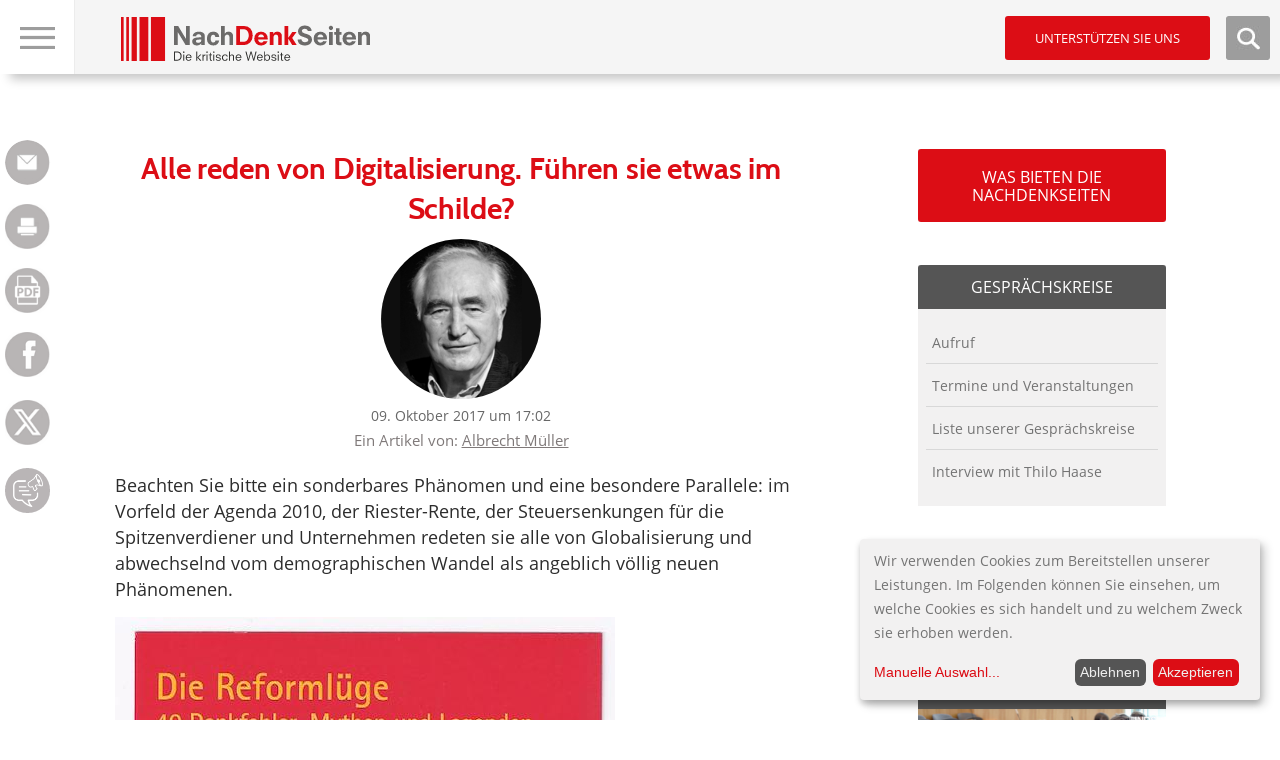

--- FILE ---
content_type: text/html; charset=utf-8
request_url: https://www.google.com/recaptcha/api2/anchor?ar=1&k=6LfyBhgTAAAAAKmXzJ_dPo_50NBEbnu6IiFdbOmL&co=aHR0cHM6Ly93d3cubmFjaGRlbmtzZWl0ZW4uZGU6NDQz&hl=de&type=image&v=N67nZn4AqZkNcbeMu4prBgzg&theme=light&size=normal&anchor-ms=20000&execute-ms=30000&cb=c13gsuu6vmwe
body_size: 49609
content:
<!DOCTYPE HTML><html dir="ltr" lang="de"><head><meta http-equiv="Content-Type" content="text/html; charset=UTF-8">
<meta http-equiv="X-UA-Compatible" content="IE=edge">
<title>reCAPTCHA</title>
<style type="text/css">
/* cyrillic-ext */
@font-face {
  font-family: 'Roboto';
  font-style: normal;
  font-weight: 400;
  font-stretch: 100%;
  src: url(//fonts.gstatic.com/s/roboto/v48/KFO7CnqEu92Fr1ME7kSn66aGLdTylUAMa3GUBHMdazTgWw.woff2) format('woff2');
  unicode-range: U+0460-052F, U+1C80-1C8A, U+20B4, U+2DE0-2DFF, U+A640-A69F, U+FE2E-FE2F;
}
/* cyrillic */
@font-face {
  font-family: 'Roboto';
  font-style: normal;
  font-weight: 400;
  font-stretch: 100%;
  src: url(//fonts.gstatic.com/s/roboto/v48/KFO7CnqEu92Fr1ME7kSn66aGLdTylUAMa3iUBHMdazTgWw.woff2) format('woff2');
  unicode-range: U+0301, U+0400-045F, U+0490-0491, U+04B0-04B1, U+2116;
}
/* greek-ext */
@font-face {
  font-family: 'Roboto';
  font-style: normal;
  font-weight: 400;
  font-stretch: 100%;
  src: url(//fonts.gstatic.com/s/roboto/v48/KFO7CnqEu92Fr1ME7kSn66aGLdTylUAMa3CUBHMdazTgWw.woff2) format('woff2');
  unicode-range: U+1F00-1FFF;
}
/* greek */
@font-face {
  font-family: 'Roboto';
  font-style: normal;
  font-weight: 400;
  font-stretch: 100%;
  src: url(//fonts.gstatic.com/s/roboto/v48/KFO7CnqEu92Fr1ME7kSn66aGLdTylUAMa3-UBHMdazTgWw.woff2) format('woff2');
  unicode-range: U+0370-0377, U+037A-037F, U+0384-038A, U+038C, U+038E-03A1, U+03A3-03FF;
}
/* math */
@font-face {
  font-family: 'Roboto';
  font-style: normal;
  font-weight: 400;
  font-stretch: 100%;
  src: url(//fonts.gstatic.com/s/roboto/v48/KFO7CnqEu92Fr1ME7kSn66aGLdTylUAMawCUBHMdazTgWw.woff2) format('woff2');
  unicode-range: U+0302-0303, U+0305, U+0307-0308, U+0310, U+0312, U+0315, U+031A, U+0326-0327, U+032C, U+032F-0330, U+0332-0333, U+0338, U+033A, U+0346, U+034D, U+0391-03A1, U+03A3-03A9, U+03B1-03C9, U+03D1, U+03D5-03D6, U+03F0-03F1, U+03F4-03F5, U+2016-2017, U+2034-2038, U+203C, U+2040, U+2043, U+2047, U+2050, U+2057, U+205F, U+2070-2071, U+2074-208E, U+2090-209C, U+20D0-20DC, U+20E1, U+20E5-20EF, U+2100-2112, U+2114-2115, U+2117-2121, U+2123-214F, U+2190, U+2192, U+2194-21AE, U+21B0-21E5, U+21F1-21F2, U+21F4-2211, U+2213-2214, U+2216-22FF, U+2308-230B, U+2310, U+2319, U+231C-2321, U+2336-237A, U+237C, U+2395, U+239B-23B7, U+23D0, U+23DC-23E1, U+2474-2475, U+25AF, U+25B3, U+25B7, U+25BD, U+25C1, U+25CA, U+25CC, U+25FB, U+266D-266F, U+27C0-27FF, U+2900-2AFF, U+2B0E-2B11, U+2B30-2B4C, U+2BFE, U+3030, U+FF5B, U+FF5D, U+1D400-1D7FF, U+1EE00-1EEFF;
}
/* symbols */
@font-face {
  font-family: 'Roboto';
  font-style: normal;
  font-weight: 400;
  font-stretch: 100%;
  src: url(//fonts.gstatic.com/s/roboto/v48/KFO7CnqEu92Fr1ME7kSn66aGLdTylUAMaxKUBHMdazTgWw.woff2) format('woff2');
  unicode-range: U+0001-000C, U+000E-001F, U+007F-009F, U+20DD-20E0, U+20E2-20E4, U+2150-218F, U+2190, U+2192, U+2194-2199, U+21AF, U+21E6-21F0, U+21F3, U+2218-2219, U+2299, U+22C4-22C6, U+2300-243F, U+2440-244A, U+2460-24FF, U+25A0-27BF, U+2800-28FF, U+2921-2922, U+2981, U+29BF, U+29EB, U+2B00-2BFF, U+4DC0-4DFF, U+FFF9-FFFB, U+10140-1018E, U+10190-1019C, U+101A0, U+101D0-101FD, U+102E0-102FB, U+10E60-10E7E, U+1D2C0-1D2D3, U+1D2E0-1D37F, U+1F000-1F0FF, U+1F100-1F1AD, U+1F1E6-1F1FF, U+1F30D-1F30F, U+1F315, U+1F31C, U+1F31E, U+1F320-1F32C, U+1F336, U+1F378, U+1F37D, U+1F382, U+1F393-1F39F, U+1F3A7-1F3A8, U+1F3AC-1F3AF, U+1F3C2, U+1F3C4-1F3C6, U+1F3CA-1F3CE, U+1F3D4-1F3E0, U+1F3ED, U+1F3F1-1F3F3, U+1F3F5-1F3F7, U+1F408, U+1F415, U+1F41F, U+1F426, U+1F43F, U+1F441-1F442, U+1F444, U+1F446-1F449, U+1F44C-1F44E, U+1F453, U+1F46A, U+1F47D, U+1F4A3, U+1F4B0, U+1F4B3, U+1F4B9, U+1F4BB, U+1F4BF, U+1F4C8-1F4CB, U+1F4D6, U+1F4DA, U+1F4DF, U+1F4E3-1F4E6, U+1F4EA-1F4ED, U+1F4F7, U+1F4F9-1F4FB, U+1F4FD-1F4FE, U+1F503, U+1F507-1F50B, U+1F50D, U+1F512-1F513, U+1F53E-1F54A, U+1F54F-1F5FA, U+1F610, U+1F650-1F67F, U+1F687, U+1F68D, U+1F691, U+1F694, U+1F698, U+1F6AD, U+1F6B2, U+1F6B9-1F6BA, U+1F6BC, U+1F6C6-1F6CF, U+1F6D3-1F6D7, U+1F6E0-1F6EA, U+1F6F0-1F6F3, U+1F6F7-1F6FC, U+1F700-1F7FF, U+1F800-1F80B, U+1F810-1F847, U+1F850-1F859, U+1F860-1F887, U+1F890-1F8AD, U+1F8B0-1F8BB, U+1F8C0-1F8C1, U+1F900-1F90B, U+1F93B, U+1F946, U+1F984, U+1F996, U+1F9E9, U+1FA00-1FA6F, U+1FA70-1FA7C, U+1FA80-1FA89, U+1FA8F-1FAC6, U+1FACE-1FADC, U+1FADF-1FAE9, U+1FAF0-1FAF8, U+1FB00-1FBFF;
}
/* vietnamese */
@font-face {
  font-family: 'Roboto';
  font-style: normal;
  font-weight: 400;
  font-stretch: 100%;
  src: url(//fonts.gstatic.com/s/roboto/v48/KFO7CnqEu92Fr1ME7kSn66aGLdTylUAMa3OUBHMdazTgWw.woff2) format('woff2');
  unicode-range: U+0102-0103, U+0110-0111, U+0128-0129, U+0168-0169, U+01A0-01A1, U+01AF-01B0, U+0300-0301, U+0303-0304, U+0308-0309, U+0323, U+0329, U+1EA0-1EF9, U+20AB;
}
/* latin-ext */
@font-face {
  font-family: 'Roboto';
  font-style: normal;
  font-weight: 400;
  font-stretch: 100%;
  src: url(//fonts.gstatic.com/s/roboto/v48/KFO7CnqEu92Fr1ME7kSn66aGLdTylUAMa3KUBHMdazTgWw.woff2) format('woff2');
  unicode-range: U+0100-02BA, U+02BD-02C5, U+02C7-02CC, U+02CE-02D7, U+02DD-02FF, U+0304, U+0308, U+0329, U+1D00-1DBF, U+1E00-1E9F, U+1EF2-1EFF, U+2020, U+20A0-20AB, U+20AD-20C0, U+2113, U+2C60-2C7F, U+A720-A7FF;
}
/* latin */
@font-face {
  font-family: 'Roboto';
  font-style: normal;
  font-weight: 400;
  font-stretch: 100%;
  src: url(//fonts.gstatic.com/s/roboto/v48/KFO7CnqEu92Fr1ME7kSn66aGLdTylUAMa3yUBHMdazQ.woff2) format('woff2');
  unicode-range: U+0000-00FF, U+0131, U+0152-0153, U+02BB-02BC, U+02C6, U+02DA, U+02DC, U+0304, U+0308, U+0329, U+2000-206F, U+20AC, U+2122, U+2191, U+2193, U+2212, U+2215, U+FEFF, U+FFFD;
}
/* cyrillic-ext */
@font-face {
  font-family: 'Roboto';
  font-style: normal;
  font-weight: 500;
  font-stretch: 100%;
  src: url(//fonts.gstatic.com/s/roboto/v48/KFO7CnqEu92Fr1ME7kSn66aGLdTylUAMa3GUBHMdazTgWw.woff2) format('woff2');
  unicode-range: U+0460-052F, U+1C80-1C8A, U+20B4, U+2DE0-2DFF, U+A640-A69F, U+FE2E-FE2F;
}
/* cyrillic */
@font-face {
  font-family: 'Roboto';
  font-style: normal;
  font-weight: 500;
  font-stretch: 100%;
  src: url(//fonts.gstatic.com/s/roboto/v48/KFO7CnqEu92Fr1ME7kSn66aGLdTylUAMa3iUBHMdazTgWw.woff2) format('woff2');
  unicode-range: U+0301, U+0400-045F, U+0490-0491, U+04B0-04B1, U+2116;
}
/* greek-ext */
@font-face {
  font-family: 'Roboto';
  font-style: normal;
  font-weight: 500;
  font-stretch: 100%;
  src: url(//fonts.gstatic.com/s/roboto/v48/KFO7CnqEu92Fr1ME7kSn66aGLdTylUAMa3CUBHMdazTgWw.woff2) format('woff2');
  unicode-range: U+1F00-1FFF;
}
/* greek */
@font-face {
  font-family: 'Roboto';
  font-style: normal;
  font-weight: 500;
  font-stretch: 100%;
  src: url(//fonts.gstatic.com/s/roboto/v48/KFO7CnqEu92Fr1ME7kSn66aGLdTylUAMa3-UBHMdazTgWw.woff2) format('woff2');
  unicode-range: U+0370-0377, U+037A-037F, U+0384-038A, U+038C, U+038E-03A1, U+03A3-03FF;
}
/* math */
@font-face {
  font-family: 'Roboto';
  font-style: normal;
  font-weight: 500;
  font-stretch: 100%;
  src: url(//fonts.gstatic.com/s/roboto/v48/KFO7CnqEu92Fr1ME7kSn66aGLdTylUAMawCUBHMdazTgWw.woff2) format('woff2');
  unicode-range: U+0302-0303, U+0305, U+0307-0308, U+0310, U+0312, U+0315, U+031A, U+0326-0327, U+032C, U+032F-0330, U+0332-0333, U+0338, U+033A, U+0346, U+034D, U+0391-03A1, U+03A3-03A9, U+03B1-03C9, U+03D1, U+03D5-03D6, U+03F0-03F1, U+03F4-03F5, U+2016-2017, U+2034-2038, U+203C, U+2040, U+2043, U+2047, U+2050, U+2057, U+205F, U+2070-2071, U+2074-208E, U+2090-209C, U+20D0-20DC, U+20E1, U+20E5-20EF, U+2100-2112, U+2114-2115, U+2117-2121, U+2123-214F, U+2190, U+2192, U+2194-21AE, U+21B0-21E5, U+21F1-21F2, U+21F4-2211, U+2213-2214, U+2216-22FF, U+2308-230B, U+2310, U+2319, U+231C-2321, U+2336-237A, U+237C, U+2395, U+239B-23B7, U+23D0, U+23DC-23E1, U+2474-2475, U+25AF, U+25B3, U+25B7, U+25BD, U+25C1, U+25CA, U+25CC, U+25FB, U+266D-266F, U+27C0-27FF, U+2900-2AFF, U+2B0E-2B11, U+2B30-2B4C, U+2BFE, U+3030, U+FF5B, U+FF5D, U+1D400-1D7FF, U+1EE00-1EEFF;
}
/* symbols */
@font-face {
  font-family: 'Roboto';
  font-style: normal;
  font-weight: 500;
  font-stretch: 100%;
  src: url(//fonts.gstatic.com/s/roboto/v48/KFO7CnqEu92Fr1ME7kSn66aGLdTylUAMaxKUBHMdazTgWw.woff2) format('woff2');
  unicode-range: U+0001-000C, U+000E-001F, U+007F-009F, U+20DD-20E0, U+20E2-20E4, U+2150-218F, U+2190, U+2192, U+2194-2199, U+21AF, U+21E6-21F0, U+21F3, U+2218-2219, U+2299, U+22C4-22C6, U+2300-243F, U+2440-244A, U+2460-24FF, U+25A0-27BF, U+2800-28FF, U+2921-2922, U+2981, U+29BF, U+29EB, U+2B00-2BFF, U+4DC0-4DFF, U+FFF9-FFFB, U+10140-1018E, U+10190-1019C, U+101A0, U+101D0-101FD, U+102E0-102FB, U+10E60-10E7E, U+1D2C0-1D2D3, U+1D2E0-1D37F, U+1F000-1F0FF, U+1F100-1F1AD, U+1F1E6-1F1FF, U+1F30D-1F30F, U+1F315, U+1F31C, U+1F31E, U+1F320-1F32C, U+1F336, U+1F378, U+1F37D, U+1F382, U+1F393-1F39F, U+1F3A7-1F3A8, U+1F3AC-1F3AF, U+1F3C2, U+1F3C4-1F3C6, U+1F3CA-1F3CE, U+1F3D4-1F3E0, U+1F3ED, U+1F3F1-1F3F3, U+1F3F5-1F3F7, U+1F408, U+1F415, U+1F41F, U+1F426, U+1F43F, U+1F441-1F442, U+1F444, U+1F446-1F449, U+1F44C-1F44E, U+1F453, U+1F46A, U+1F47D, U+1F4A3, U+1F4B0, U+1F4B3, U+1F4B9, U+1F4BB, U+1F4BF, U+1F4C8-1F4CB, U+1F4D6, U+1F4DA, U+1F4DF, U+1F4E3-1F4E6, U+1F4EA-1F4ED, U+1F4F7, U+1F4F9-1F4FB, U+1F4FD-1F4FE, U+1F503, U+1F507-1F50B, U+1F50D, U+1F512-1F513, U+1F53E-1F54A, U+1F54F-1F5FA, U+1F610, U+1F650-1F67F, U+1F687, U+1F68D, U+1F691, U+1F694, U+1F698, U+1F6AD, U+1F6B2, U+1F6B9-1F6BA, U+1F6BC, U+1F6C6-1F6CF, U+1F6D3-1F6D7, U+1F6E0-1F6EA, U+1F6F0-1F6F3, U+1F6F7-1F6FC, U+1F700-1F7FF, U+1F800-1F80B, U+1F810-1F847, U+1F850-1F859, U+1F860-1F887, U+1F890-1F8AD, U+1F8B0-1F8BB, U+1F8C0-1F8C1, U+1F900-1F90B, U+1F93B, U+1F946, U+1F984, U+1F996, U+1F9E9, U+1FA00-1FA6F, U+1FA70-1FA7C, U+1FA80-1FA89, U+1FA8F-1FAC6, U+1FACE-1FADC, U+1FADF-1FAE9, U+1FAF0-1FAF8, U+1FB00-1FBFF;
}
/* vietnamese */
@font-face {
  font-family: 'Roboto';
  font-style: normal;
  font-weight: 500;
  font-stretch: 100%;
  src: url(//fonts.gstatic.com/s/roboto/v48/KFO7CnqEu92Fr1ME7kSn66aGLdTylUAMa3OUBHMdazTgWw.woff2) format('woff2');
  unicode-range: U+0102-0103, U+0110-0111, U+0128-0129, U+0168-0169, U+01A0-01A1, U+01AF-01B0, U+0300-0301, U+0303-0304, U+0308-0309, U+0323, U+0329, U+1EA0-1EF9, U+20AB;
}
/* latin-ext */
@font-face {
  font-family: 'Roboto';
  font-style: normal;
  font-weight: 500;
  font-stretch: 100%;
  src: url(//fonts.gstatic.com/s/roboto/v48/KFO7CnqEu92Fr1ME7kSn66aGLdTylUAMa3KUBHMdazTgWw.woff2) format('woff2');
  unicode-range: U+0100-02BA, U+02BD-02C5, U+02C7-02CC, U+02CE-02D7, U+02DD-02FF, U+0304, U+0308, U+0329, U+1D00-1DBF, U+1E00-1E9F, U+1EF2-1EFF, U+2020, U+20A0-20AB, U+20AD-20C0, U+2113, U+2C60-2C7F, U+A720-A7FF;
}
/* latin */
@font-face {
  font-family: 'Roboto';
  font-style: normal;
  font-weight: 500;
  font-stretch: 100%;
  src: url(//fonts.gstatic.com/s/roboto/v48/KFO7CnqEu92Fr1ME7kSn66aGLdTylUAMa3yUBHMdazQ.woff2) format('woff2');
  unicode-range: U+0000-00FF, U+0131, U+0152-0153, U+02BB-02BC, U+02C6, U+02DA, U+02DC, U+0304, U+0308, U+0329, U+2000-206F, U+20AC, U+2122, U+2191, U+2193, U+2212, U+2215, U+FEFF, U+FFFD;
}
/* cyrillic-ext */
@font-face {
  font-family: 'Roboto';
  font-style: normal;
  font-weight: 900;
  font-stretch: 100%;
  src: url(//fonts.gstatic.com/s/roboto/v48/KFO7CnqEu92Fr1ME7kSn66aGLdTylUAMa3GUBHMdazTgWw.woff2) format('woff2');
  unicode-range: U+0460-052F, U+1C80-1C8A, U+20B4, U+2DE0-2DFF, U+A640-A69F, U+FE2E-FE2F;
}
/* cyrillic */
@font-face {
  font-family: 'Roboto';
  font-style: normal;
  font-weight: 900;
  font-stretch: 100%;
  src: url(//fonts.gstatic.com/s/roboto/v48/KFO7CnqEu92Fr1ME7kSn66aGLdTylUAMa3iUBHMdazTgWw.woff2) format('woff2');
  unicode-range: U+0301, U+0400-045F, U+0490-0491, U+04B0-04B1, U+2116;
}
/* greek-ext */
@font-face {
  font-family: 'Roboto';
  font-style: normal;
  font-weight: 900;
  font-stretch: 100%;
  src: url(//fonts.gstatic.com/s/roboto/v48/KFO7CnqEu92Fr1ME7kSn66aGLdTylUAMa3CUBHMdazTgWw.woff2) format('woff2');
  unicode-range: U+1F00-1FFF;
}
/* greek */
@font-face {
  font-family: 'Roboto';
  font-style: normal;
  font-weight: 900;
  font-stretch: 100%;
  src: url(//fonts.gstatic.com/s/roboto/v48/KFO7CnqEu92Fr1ME7kSn66aGLdTylUAMa3-UBHMdazTgWw.woff2) format('woff2');
  unicode-range: U+0370-0377, U+037A-037F, U+0384-038A, U+038C, U+038E-03A1, U+03A3-03FF;
}
/* math */
@font-face {
  font-family: 'Roboto';
  font-style: normal;
  font-weight: 900;
  font-stretch: 100%;
  src: url(//fonts.gstatic.com/s/roboto/v48/KFO7CnqEu92Fr1ME7kSn66aGLdTylUAMawCUBHMdazTgWw.woff2) format('woff2');
  unicode-range: U+0302-0303, U+0305, U+0307-0308, U+0310, U+0312, U+0315, U+031A, U+0326-0327, U+032C, U+032F-0330, U+0332-0333, U+0338, U+033A, U+0346, U+034D, U+0391-03A1, U+03A3-03A9, U+03B1-03C9, U+03D1, U+03D5-03D6, U+03F0-03F1, U+03F4-03F5, U+2016-2017, U+2034-2038, U+203C, U+2040, U+2043, U+2047, U+2050, U+2057, U+205F, U+2070-2071, U+2074-208E, U+2090-209C, U+20D0-20DC, U+20E1, U+20E5-20EF, U+2100-2112, U+2114-2115, U+2117-2121, U+2123-214F, U+2190, U+2192, U+2194-21AE, U+21B0-21E5, U+21F1-21F2, U+21F4-2211, U+2213-2214, U+2216-22FF, U+2308-230B, U+2310, U+2319, U+231C-2321, U+2336-237A, U+237C, U+2395, U+239B-23B7, U+23D0, U+23DC-23E1, U+2474-2475, U+25AF, U+25B3, U+25B7, U+25BD, U+25C1, U+25CA, U+25CC, U+25FB, U+266D-266F, U+27C0-27FF, U+2900-2AFF, U+2B0E-2B11, U+2B30-2B4C, U+2BFE, U+3030, U+FF5B, U+FF5D, U+1D400-1D7FF, U+1EE00-1EEFF;
}
/* symbols */
@font-face {
  font-family: 'Roboto';
  font-style: normal;
  font-weight: 900;
  font-stretch: 100%;
  src: url(//fonts.gstatic.com/s/roboto/v48/KFO7CnqEu92Fr1ME7kSn66aGLdTylUAMaxKUBHMdazTgWw.woff2) format('woff2');
  unicode-range: U+0001-000C, U+000E-001F, U+007F-009F, U+20DD-20E0, U+20E2-20E4, U+2150-218F, U+2190, U+2192, U+2194-2199, U+21AF, U+21E6-21F0, U+21F3, U+2218-2219, U+2299, U+22C4-22C6, U+2300-243F, U+2440-244A, U+2460-24FF, U+25A0-27BF, U+2800-28FF, U+2921-2922, U+2981, U+29BF, U+29EB, U+2B00-2BFF, U+4DC0-4DFF, U+FFF9-FFFB, U+10140-1018E, U+10190-1019C, U+101A0, U+101D0-101FD, U+102E0-102FB, U+10E60-10E7E, U+1D2C0-1D2D3, U+1D2E0-1D37F, U+1F000-1F0FF, U+1F100-1F1AD, U+1F1E6-1F1FF, U+1F30D-1F30F, U+1F315, U+1F31C, U+1F31E, U+1F320-1F32C, U+1F336, U+1F378, U+1F37D, U+1F382, U+1F393-1F39F, U+1F3A7-1F3A8, U+1F3AC-1F3AF, U+1F3C2, U+1F3C4-1F3C6, U+1F3CA-1F3CE, U+1F3D4-1F3E0, U+1F3ED, U+1F3F1-1F3F3, U+1F3F5-1F3F7, U+1F408, U+1F415, U+1F41F, U+1F426, U+1F43F, U+1F441-1F442, U+1F444, U+1F446-1F449, U+1F44C-1F44E, U+1F453, U+1F46A, U+1F47D, U+1F4A3, U+1F4B0, U+1F4B3, U+1F4B9, U+1F4BB, U+1F4BF, U+1F4C8-1F4CB, U+1F4D6, U+1F4DA, U+1F4DF, U+1F4E3-1F4E6, U+1F4EA-1F4ED, U+1F4F7, U+1F4F9-1F4FB, U+1F4FD-1F4FE, U+1F503, U+1F507-1F50B, U+1F50D, U+1F512-1F513, U+1F53E-1F54A, U+1F54F-1F5FA, U+1F610, U+1F650-1F67F, U+1F687, U+1F68D, U+1F691, U+1F694, U+1F698, U+1F6AD, U+1F6B2, U+1F6B9-1F6BA, U+1F6BC, U+1F6C6-1F6CF, U+1F6D3-1F6D7, U+1F6E0-1F6EA, U+1F6F0-1F6F3, U+1F6F7-1F6FC, U+1F700-1F7FF, U+1F800-1F80B, U+1F810-1F847, U+1F850-1F859, U+1F860-1F887, U+1F890-1F8AD, U+1F8B0-1F8BB, U+1F8C0-1F8C1, U+1F900-1F90B, U+1F93B, U+1F946, U+1F984, U+1F996, U+1F9E9, U+1FA00-1FA6F, U+1FA70-1FA7C, U+1FA80-1FA89, U+1FA8F-1FAC6, U+1FACE-1FADC, U+1FADF-1FAE9, U+1FAF0-1FAF8, U+1FB00-1FBFF;
}
/* vietnamese */
@font-face {
  font-family: 'Roboto';
  font-style: normal;
  font-weight: 900;
  font-stretch: 100%;
  src: url(//fonts.gstatic.com/s/roboto/v48/KFO7CnqEu92Fr1ME7kSn66aGLdTylUAMa3OUBHMdazTgWw.woff2) format('woff2');
  unicode-range: U+0102-0103, U+0110-0111, U+0128-0129, U+0168-0169, U+01A0-01A1, U+01AF-01B0, U+0300-0301, U+0303-0304, U+0308-0309, U+0323, U+0329, U+1EA0-1EF9, U+20AB;
}
/* latin-ext */
@font-face {
  font-family: 'Roboto';
  font-style: normal;
  font-weight: 900;
  font-stretch: 100%;
  src: url(//fonts.gstatic.com/s/roboto/v48/KFO7CnqEu92Fr1ME7kSn66aGLdTylUAMa3KUBHMdazTgWw.woff2) format('woff2');
  unicode-range: U+0100-02BA, U+02BD-02C5, U+02C7-02CC, U+02CE-02D7, U+02DD-02FF, U+0304, U+0308, U+0329, U+1D00-1DBF, U+1E00-1E9F, U+1EF2-1EFF, U+2020, U+20A0-20AB, U+20AD-20C0, U+2113, U+2C60-2C7F, U+A720-A7FF;
}
/* latin */
@font-face {
  font-family: 'Roboto';
  font-style: normal;
  font-weight: 900;
  font-stretch: 100%;
  src: url(//fonts.gstatic.com/s/roboto/v48/KFO7CnqEu92Fr1ME7kSn66aGLdTylUAMa3yUBHMdazQ.woff2) format('woff2');
  unicode-range: U+0000-00FF, U+0131, U+0152-0153, U+02BB-02BC, U+02C6, U+02DA, U+02DC, U+0304, U+0308, U+0329, U+2000-206F, U+20AC, U+2122, U+2191, U+2193, U+2212, U+2215, U+FEFF, U+FFFD;
}

</style>
<link rel="stylesheet" type="text/css" href="https://www.gstatic.com/recaptcha/releases/N67nZn4AqZkNcbeMu4prBgzg/styles__ltr.css">
<script nonce="IIzYecKtzpcAOjKFZ-WlEw" type="text/javascript">window['__recaptcha_api'] = 'https://www.google.com/recaptcha/api2/';</script>
<script type="text/javascript" src="https://www.gstatic.com/recaptcha/releases/N67nZn4AqZkNcbeMu4prBgzg/recaptcha__de.js" nonce="IIzYecKtzpcAOjKFZ-WlEw">
      
    </script></head>
<body><div id="rc-anchor-alert" class="rc-anchor-alert"></div>
<input type="hidden" id="recaptcha-token" value="[base64]">
<script type="text/javascript" nonce="IIzYecKtzpcAOjKFZ-WlEw">
      recaptcha.anchor.Main.init("[\x22ainput\x22,[\x22bgdata\x22,\x22\x22,\[base64]/[base64]/MjU1Ong/[base64]/[base64]/[base64]/[base64]/[base64]/[base64]/[base64]/[base64]/[base64]/[base64]/[base64]/[base64]/[base64]/[base64]/[base64]\\u003d\x22,\[base64]\\u003d\\u003d\x22,\x22FMKnYw7DmMKlK13CtsK9JMOBPlDDvsKHw5hSBcKXw4x4wprDoEFNw77Ct0DDol/Ck8Kiw7PClCZGMMOCw44HTwXCh8KLI3Q1w686G8OPcQd8QsOKwpN1VMKaw5HDnl/CnsKKwpwkw51oPcOQw70IbH0wZwFRw7osYwfDsW4bw5jDmMKJSGwLVsKtCcKCLhZbwozCnUx1aC1xEcKswqfDrB4awqxnw7RYIFTDhl3CmcKHPsKFwprDg8OXwrvDi8ObOD/[base64]/DjsO9wp7CtcOPSAg3w43CpMOhw4XDpCIPNDlUw4/DjcObIG/DpFrDvsOoRVzCicODbMKTwp/Dp8Ofw7nCnMKJwo1Aw7c9wqdkw5LDpl3CnG7DsnrDi8Ktw4PDhyJBwrZNTcK9OsKcJMOOwoPCl8KsTcKgwqFLH250H8KXL8OCw5Q/wqZPQcKRwqALfztCw55/csK0wrkSw6HDtU9scgPDtcOQwoXCo8OyNgrCmsOmwrUlwqErw55kJ8O2SHlCKsOPQcKwC8OlPQrCvkkVw5PDkVEfw5Bjwo8uw6DCtHscLcO3wqfDjkg0w6/CglzCncKxFm3Dl8OZJ1hxd0kRDMKDwqnDtXPCmMOow43DskHDrcOyRBDDsxBCwpBxw65lworCgMKMwogHMMKVSSbCnC/Cqi/CmADDiWMfw5/DmcKxKjIew5I9fMO9woQQY8O5fFxnQMOLF8OFSMOXwqTCnGzCiEYuB8O8OwjCqsK/wojDv2VZwrR9HsOeLcOfw7HDjSRsw4HDkUpGw6DCl8KGwrDDrcOZwpnCnVzDtjhHw5/CozXCo8KABGwBw5nDi8KvPnbCu8Ktw4UWLH7DvnTCncKFwrLCmyIhwrPCuiTCtMOxw54xwrQHw7/DmAMeFsKZw7bDj2gSL8OfZcKkDQ7DisKKYizCgcK5w70rwokrBwHCisOawq0/R8Oqwpo/a8OoW8OwPMOYMzZSw6oLwoFKw6jDo3vDuTbCvMOfwpvCicKVKsKHw4nCkgnDmcO/ZcOHXBIzNzg/EMK0wovCpygsw6PCo33ChSvCpy9awrzDnsKkw4VFHlIfw6TCulHDtsK9Ikwcw4BsWsK1wqIewr15w7XDum3DgGB0w6EzwoEDw4XDucOAwoTDiMKDw5d6acOSw6PCsAjDqMOke3/DplfCm8OtIzDCpcK9O3fCp8OLwr8cJgEowonDhmAJY8OvBsO+w5nClDPCu8KTdcOJw4jDvSd3IznDhzvDmsKuwp9nwozCtsOHwofDtx/DtsKhw5rCpE0ywo7Dqz3Du8K/NT8NKzPDucOpUjnDm8Kcwr8Lw6fCqWkKw4powr7DjDnCisOOw5TCmsOVMsOgLcOWB8OfIsKww4NyZsOTw4jDhHNVcMKaB8K1UMO7AcOTLy7CjMKDwpI3dQnCiQXDu8Otw6PChikQwqQOwrHDsi7Ct05GwpbDisK4w4/DtBxVw7RHMcKUE8OrwrlBd8OIbXM3w6PCtzTDisKowqISFsKNPgs0wrgYwr5JGmDDvBUiw7kRw7Fkw7rCi0jCoFRow7fDrCZ9A3vCv0N4wpzCsH7DukHDi8KDfUIbw6LCuAbDqT/Dh8KQwqrClMKQw5Uywq9qLQrDm31Pw5PCisKWJ8K9woXCtcKhwpwgJcOnB8Kqwo4awpQTYy8fdAnDvMOtw7/DhirCkU/Dt1LCj0QYfAUyZSvCqsKjL2Ajw6rDpMKMwrZ8AsO1wocKbQjCrBocw63ClsKSw6bDpg5cax3CjCgmwooONsOiwpDCgy3Ds8OZw68ewrIZw6Fnw4kTwrTDusOkw6TCo8ODc8Kzw4dQw4/CiS4fLMOYAcKWw4/DrcKiwoXDvsKyZsKBw5LChA5XwqFDwpRSXjfDi1vDljU6ei8qw79EacOhF8Oxw65IVsOSE8O7O1kjw5rCl8OYw4DDjlfCvwjDiGwCwrJuwqMUwoXClwsnwrjCuh1sD8Klwo43wrDCq8KZwp8rwow4fsKnZFPCmTJfOcOfDGcnwofCkcK/YsOIAncIw6p+RMKWM8K+w4hnw7zCjsO2Yio4w4MOwqnCviDCnsOmesOJNSDDisOdw5wNw7wcw4PCi3zDqm4vw54SKTjDswgAGMONwo3Dv1Ysw6jCkMOaZXMtw6nDr8Oxw4bDucOMTThYwrcrwrvCsBodcw3DkTPDvsOJw6zCmERQC8KvLMOgwqDDpV/CmlLCg8KsCGspw5hKLkfDhMOnRcOlw5zDjULClMK3w4QabWdiw7rCu8Owwp8tw7vDlEHDvgXDsm8Vw4TDjcKuw5/DrsKcw4bCmgInw4cKS8K0AEHCuRXDhEQpwpECHlckE8KKwq9BKEU+SlrCli/CqcKKH8KsQE7Cohozw7l5w4bCtmd2w7QJSRfCocKYwoVLw5fCisOMWHc/wqXDvcKCw51+JsOUw6V2w6bDisOqwrY4w6pcw7TClMOxWCXDtDLCnMOMS11YwrdZCEHDlsKMAcKMw6VYw7Fsw4/Dn8K5w5ViwpTCicOpw4HCtGBJZjDChcK5wpXDpGZxw7BPwpXCrx1kwr/Ct3zDtMKZw4VZw6vDmMOFwpEvI8OmL8O1wqrDpsKbwpZHflYPw7xuw47CuSLCpx4FbysiDF7CisK/S8KLwq9XH8OpfsK+dR5hV8OaAjcrwp18w5swf8KZScO5wqrCh1rCuQEmH8Kkwr/[base64]/CvsOuwozCv8KPwq/[base64]/woIWwpvDisOKw7Ugw5vDicOYw7jDhsOWTsOOMkLDmU0swqfCucK7wpZEwpzDhsO9w6AFOT/[base64]/DpsOHTXnCvSPDt8KSNQLCs8K+w7PCp8K6BnhvBFZrJMKJw6I3AhPCqld/w6rCm2d4w4sTwprDlsK+A8Kjw5fDqcKFHXDCosOFI8KewqdOwq/Dg8KAGTbCmGUAw4bDmGgmRcK9QHpuw4bCtcKow5PDksKYGVDCuzEPO8O6KcKWc8Ofw5BIFCjDssOww4LDvsOCwofCtsOSw5taTMO/[base64]/ClsO4PMOiZyXDlFLDjG/CpMK+RQUve2vCmV3CtMKkwoZnZgtvw57DqTsHYnfCiWfDhyBZTyLDgMKaDMOLZithwrBHL8Ktw5MMWFwgZ8OowonCgMKDNldywr/DhsO0Y2o1CsOAAMO0LC7Cr1Nxwr3Dn8KIw4haJQrCkcOwKsORQHHCiQLCgcOpbgg9ETrCkMK2wo4GwrovAsKLSMOwwqbCj8O2YGBKwr53UsO1BcK3w4PCvWBBEcK8wqBoBzheV8OCw6LCuTTDlMO2wrLCt8Kqw4/CoMO5NsKxbCIHWGzDr8Ohw5E9KsOnw4jCk3/Cv8Omw7vCj8Kqw4LDisK4w4HCh8KOwqM8w5xlwpnCuMKhXyfDqMK2I20lw5sMXiMpw5/Dkg3CrUvDj8Oew7EYbEPCmzRFw7zCtGXDmsKhM8K8fcOvU2PCn8Kac2/[base64]/DrCMbTcOjw7HDmEsaw49aH8KHwqXCpcO/w7ByEcKhIzlgwr3DlMKldsKJScKuJsKHwqgzw4bDtXY1w55pLjsxw4fCqsOKwobCgG5ef8OAw6fDtcKWSMO0N8OfdBE/w5hrw5bCncK4w4zCrcOXLcOwwr18wqUUZ8KlwprCjkxLScO2JcOAwoBOC0bDgHDDgXXDlEnDssKRw655w4/Dj8OTw6lJPBrCuALDmTx1wpAhUnzCtnjCm8Kiw4JQW0cJw6/CqsKzw5vCgMKaDDskw6sRwp15KjtIScKtejXDucOjw5/CucKiwqzCkcOTwrDCnCbCssOJFDPCpX4GRRVLwoPClsOCPsKMW8KnK13Cs8KXw5kgG8O9IHZdb8Kad8KkUDjCj0HDkMOjwrTCnsO1F8OHw53DqcKww5rChH8Zw4Bew7AQNy0+bF8awrDDsV7DgyHCqgfDignDg1/DlBDDtcOhw7wAHkbChmR8B8O2woESwo3DsMKqwqc+w6QeNMODPcORwqlHBsK7wqnCt8KswrI4w7Rcw4wUwq5hGsOdwpxrVR/[base64]/CuA5PKMOPRCLCj8O7FMOddAPCvcO+wqYNOMOPb8KJw7xsQ8ODcsK/w4Ejw41JwpLDvMOjw5rCtznDt8KzwoxRDMKPEsK7XcKSS1vDu8ObawVUUhYHw49vwo7DmsOjwqZGw4HCizs1w7rCosOtwo/DisOZwqfCocKFF8K5OcKRZEo4d8O/O8KdDsK6w4hxwqBiEj4rdsKpwo8YW8OTw4vDmcO8w7orPBjCpcOpKsOywq/DuGbChy0YwpBnwqFAw69iMMOiY8KUw4wWeHLDp0/CrS7ClcOIVWJ+aAgZw7nDgR9lM8Kpw4Vdwp83w4vCjUfDpcO9d8K3dsKKK8O9w5ENwp8LXnYHPm5rwpwww5gmw7l9SA/DicKkU8Odw5dQwqnCjMK8w4vClmJLwoTCrcKjPcKrwrnCo8KtOFjClVrCqcK/wr/DqsKnRsOVGXvDr8KgwoLDhDvClcO3binCsMKPdFQ5w6Ftw5jDiW/DknvDk8KywoooB1nDgmzDs8K/QMONW8O3ScKHbDTDpX9iwppEesOzARBVJAthwqTCgcKZDEXDn8O7w7nDvMOkX38ZeDHDp8OvR8OCQBAEHVoawpPChxZSw47DoMO8K1QvworCm8KbwqFhw78hw5HDgmpZw7cPMBJTw6DDkcKBwozCsl/Ci0xJVsO/e8Onwp7DtMKww4wDDGoiPiMKbcOtWMKPdcO0IFvClsKmWsK6JMK0wojDnBDCuj0ofFswwo3Dq8OROlPClMKMMh3ClsKtdF/ChzXDnHTDkl7CvcK/w5l6w6XCjnlefn3CksOjU8Kjw7Vkd0bCh8KYNSAQw5p0emISFxoAw73Ck8Oxw5RMwobChsOhPsOLH8O+ESzDk8K6HsOoMcOcw7tGdiXCscOlOMObDMK7wqJpHDh4wqnDlHkpCcOww7LDlMOBwrpxw6vCkhZABDJjAsK/BMK+wrkMwrdTYsKzSAhRw5rDj2HDrCDCrMOlw5/DisOdwrIEwod5G8Oew6zCr8KJYT/CuzhAwoPDuHF+wqZtfsOtCcKkJCRUw6dXV8OMwovCmcKQH8OUIsKbwo9EUkfCl8KFE8K1RMOuHGsrwqxow5k+ZsOXwrfCosO4wopADcKTSQ8Cw4U5w6DCplPDtMKVwowawpHDqsOCFcKdMMKQKy1XwqQRDxnDkMK9IBVBwrzCksKWesO/CArCqlLChQMSC8KOYMO/[base64]/DsCfDuEHDsUXChFcewokEYysIQsO/[base64]/Dv3vDqMK4w6TDqV7Cv8OAwrbChy3ChcKpa8OpMkTCuWXCiR3DhMOjN1ZrwprDrMO4w4IbSytuwr3DsSjDksKBUwLClsOgwrXCtsKEwr3CrMK1wpUtw7/CkXTCmT/CugDDvcK6FBfDjcKnJsKqTsOiS0Rqw5jCimfDtSU0w6nCgcOWwpptM8KOZQB9AMK/[base64]/CkMOTC20pZzLCqnDCicOIw4nDqC3DhWA/w5dSUUI+KnxKaMKpwoXDqR/CghfDn8O0w48OwqRfwpEaZcKLZcKsw5o8GwU/[base64]/Dq3rDksO2fMKCRw3CkMKZw6/CtMKxwpjDpx41SH5Sb8KHOnZ/[base64]/CiMKSRcO+YVTDuMO7aA7DqBrDlcOjD8KBIRfDmsKURnMXVlFcWcOEESUOw7hwCsK+w7xrwojCkjoxwrDClsKSw7zDiMKFCcKuTSN4FkgrMwvDuMOiJ2dREcKdVH3CqMKew57Dq2kfw4/CiMOzYQ1aw68HFcOCU8KjbAvCl8Kiwow7OX3Dp8OsbsKNwpcgw4zDuBPCsUDDjz1xwqUVwqDDv8Oawqk+BF/DrcOEwozDmBJMw6rDvsKaOsKIw4TCuA3DjMOjwqDCrsK1wr7Ck8OdwpTDlnHDsMOgw7xpRwFJwrTCm8Oow6jDiykXPnfCi3xAB8KdMsOqw4rDsMKLwrdbwolnIcO6RQbCuiTCu17CpMKBGMOOw6JsKMOFH8O7wpTCqcK5EMKTHMO1w4XCh2BrF8KKZW/[base64]/ChsKmw5HCqsO0w5dlTsKcw4tgc8OtIFx/N3HCmXTDmyrDgcOfwpTCncK/wpXCjR5AMcO7RAnDrMKzwoxEOGTDqULDuHvDlsK5wonCrsOZwq94ZEHCsGrDullmCcKFwqLDqSzClmnCsXs1McOvwrY2FCcGKMKPwpgQw5bCg8OPw54vwr/[base64]/DvMKKw5rCs8KkZ8KYEl/[base64]/wpxZWF9ANANeBsKow6V8w6fDl1QMwpfDhEMTXsKtC8KVXMK5Z8KLwrVaOMOsw6Qgw5zDuH9Iw7M7A8Oow5cvGxoHwqQnLDPDuUJbw4N0CcOcwqnCocOcTENgwr1lDRXDuR3CqsKiw7gKw75mw7DDpl7CosO4wpXDo8OiWhoCw6/Cv0zCoMKucTXDm8OJHsK+woXCphTCgsObTcOfFG/Dvlptwq3DrMKhQcOOwrjClsO3w4LDkz0yw5zClRVLwqdMwoNQwoTCr8OfNWrDpUp9HDBNa2R/aMOuw6IpOMO8wqlUwq3CuMOcOcKQwogtCTcKwrtjJ0gQw4AyLsKJCUNpw6bDlcKLwo1vZcOuf8KjwoTDhMOZw7R3wrzDtsO5I8KewqXCvm3Dm3ZICMOLMR7CnWjClUB8ZXzCusKNwoUEw51ycsOmSjHCq8Olw5jDkMOIWV/DpcOxwr1ewpxcJ0ZMM8OjewBBwrLCvMOzYG41SlwHB8KZaMOLGhPChAQsV8KeOMO5KHkfw6PCu8K1b8OYw5xnTVrDg0l5YGLDiMKKw7rDvAHCrgLDm2/ChsO3UT1+ScKAbQ1swrUzwrvCv8O8G8KxN8KDBgFRwqLCs3dVDcOLw7rDhcKccsKWw5HClMOQRHEzNcO0HMOAwo/CmmnDqcKJWXTDtsOKbzzDisOndzQvwrR4wqcswrbCi1fDu8OQw54zYsORT8KOOMKzYcKuScOKQsOmEMKUwp1Dwpc8wrBDwphwesOIWm3CkcOBTygwHgRxJMKQQcKSJMK8wppvQXHCiizCtEHDksODw5t+YgXDs8K5w6XCgcOywpTCv8Oxw7d/[base64]/CuMOyw4jDm18UcV7Ds8O+w6dkwojChF/[base64]/Du8OuT8KcwofDhHfCo8OnasKHGUhpFsORbcOyPy8+c8KPN8K2w4bCi8KkwqnDjwhKw4J1w6LDqMODGsOMTcKUHcOTO8OEUsKdw4jDlz/[base64]/[base64]/Cq1Azw59sw7DDn3bDmcOnFcO1w5zDq8KBY8Kow7wORMO9wqccwrMSw6bDlcOYDEMrwq/DhsKBwo8Jw47CmAvDgsKOICPDhkcxwr3ChMK3w5d6w4ZISsOFb1ZVBXNDCcKpFMKEw7c7CQXCn8KMJ1PCpMO3w5XDl8Kiw6tfSMKcOcK1FsOQZEsgw5FvTTjDs8KZwpsow4cQSzZlwpvDqhrDrMONw6xMwo5KEcOnG8O/w4wVw6UCwoTDkBfDg8KWLwZqwpfDsDXCiHfCrn3CgkrDnD3ClsOPwo8IVcOjU0ZLBcKSc8OHA3B1PBnCgQPCsMOQw4bCnDZJwq4YR2I0wowTwqMIwqvChHrCtHJgw4cHYmHCgcKPw4jCnsO7a19aYMK3RVIMwrxFV8K5YsO1QsKGwrNew4bDjsKjw7Rew6BtX8KJw4/CoWDDoAxGwqXChsOmGMKkwqZqL03CpTfCiMK8LcOYHcK/[base64]/eHIpwovDnHrDj8KjISdwf8ObdSVywrrDmMOaw5DDvg16wqdlw69MwqLCu8KQBmtyw5TDg8OsBMOtw514eybDuMONPBcxw5QhTsKNwrXDqivCrHTDhsOAE0jCs8Oaw5PDnsKhc07CqsKTw4QGPx/CosKuwpQNwpzCsEogRlvChgTChsO5TVjCocKoJXh6HMKscMK0IcOEw5Zbw5zCkmt/YsKTQMKvI8KkQsOUXyLDtxbCuEnCgsK9f8O1ZMKvw5gxZ8OQfsO5wqsRwrQ5HggGYcODKg3ChcKnworDo8KYw6HCpsOJZcKMcMOiaMOJNcOuwo5BwrrCui3CvmlbSlnCiMOZSm/[base64]/DhsORLyJjw4XDhsKIw7vDr8OQwotVw6LDkMKyw4nDksKiHT1ow7Z1CsOlw53DihLDjMOEw7N6wqBGGMOBKcKhZHHDgcKmwp3DsmEscCgew7osXsKZw4DCv8OeWDlmw65kf8OYb2fCvMKHwrxNEcO+WHfDp8K+PMOHBXkiFsKIPWkzAwgVwqTDr8OGO8O/woBZQizCo2DCvMKbegQ4wq0YBMO2AQjDp8KseQpGw67DscKVOXVcHsKZwqULECd9I8K+SFzCiX7DiRJSQ0DDqgEdwp9Awo85dwcgBAjDisOwwphhUMOKHjJXBsKrWUhhwq5Qwp/[base64]/DjH7DicOAVEUaw4kVJzF2AMKDwq3CmsOaU2LCqS0jQCogEEHDlw8tKh/Cq07DiEgkBU3CicKBwqnDpMKiw4TCuEEIwrPCvcKew4RtLcOsAMObw4w9w4Qnw5LDoMO0w7t9J3dEacK5bCA6w4B/wrJ5QBQPcwDCly/CvsKnw6c6ZgAfwp3Cs8Oww4cqw5jDg8ODwokDV8OIR2HClgsZVnPDjWvDlMONwogjwphQDQdqwpPCkDVpcwtGfsOlwp/DjTTCisOwW8OaBxsuJXLCpBzDsMO/w7/[base64]/Cg3PCmMKHacOqwo/DgMOTZsKPw4cAw5o6w5RvCMKKwohFwrIYUAvCth/DvcONDMOqw5jDqGvCgQlZai7DoMO9w6/DmMORw7TCvMKKwoTDswjCgGAXwrVkw7rDnsKzwqHDvsO8wprCqw3DlsKHB3F8YwUOw7HDpRnDjcKpVMOWA8Onw4DCusO5CcKDw5/DggvDncOkS8K3JkrDvg4Gwql8w4Z5d8ONw73CsTArw5ZhHxUxwr7CjG3CiMKPWsOtwr/[base64]/DjMOYUkpKwpZGwqwYw7RVw6BoWMOnPE/Di8KSIcO+NztZwrrCiA/CjsOswoxfw4olIcOqw5AywqNWwoLDmcK1wqdrJiBRw7/Dg8OgTsK/bFHCrD1Cw6HCocKAw51AFCpZw4rDhsOrfQh8w7HDqsK9eMOtw6XDimZLeljCjcKNccK1w77CoCbCisOww6bCl8ORZG1xcsK8w48iwoXChcO3wpzDuGvDgMKOwqM5KsOgwqhcDsKZw44pAcKLXsKbw7Ima8KCYsKSwp/Di2ARw65mwqlywrAfMMOlw5FFw4Y+w7ZLwpvCrMOIwr96C2nDn8KVw7hUUMK4w4hGwpQjw5DDq3zCjTosw5HDt8OMw75rw7ocLsK+VMK2w7XChhPCgETCimbDgMKse8Oya8KZG8KzPsOaw5tOw5bCvsKZw6/CosOdwoLDu8OSVXgOw6ZhQsKuADXChcKXYlDDmVM9TsKKS8Kdb8O6w6J7w5kowp5fw71IAV0CLz7CtH81wobDpcKiZzHDnRjDkMO4wqpjw5/DskfDrMO7NcKlIzsjWMOBR8KJDjvDq0rDlEtGT8KAw77Di8K0w4rClC3DssOiwo3DlGjCqV9LwqUvwqFLwq9twq3DuMO5wpfCjsOqwrIiQWEfKH/CnMO/[base64]/K14pMiYtfjZmw7wsW8KffsK1BzLDvUXDm8Kkwq8PQBHCgENNwp3Cj8KhwrvCrMKmw7HDtcONw7U6w6/CgQjCgcK0ZMOJwodxw7xDw6NcIsOzTVPDmU5xw47CjcONT3vCjxlAwrItCcOlw7fDomLCrcKkTADDpsK2c2HDmsOJEi7CgyHDiXE+YcKuw7E4wqvDqBXCssKpwoDDn8KaZ8Olwp5sw4XDjMOswod+w5bCosK2T8Oow4MWVMKmfl1yw5/Cu8O+wqppNCbDhlDDs3EBYh1qw7fCt8OawofCisOvXcKlw5vDtG5lPcOmw6s5wqfCgMKwN03DscKiw5jCvgEHw4LChU1RwqE1KMKYw6QvIsO/TsOFFsOwCsOyw63DswDCm8OvWk4AHF/[base64]/[base64]/Cj0zDq8KvwodkSzfDq8KSQzQnwrHDucKmw53DvhZsccKmwrRLw587AcOZCsOORMK1wodNCsOGDMKCdsO/wqbCpMKqRQkqSiFVBgV4wqVIw6jDncOqS8OBSCzDmsKNPHUcfsKCWcO0w6bCgMKiRCZgw5nCkAfDqkfCgsOaw5vDryVHwrY6FTnDhlDCg8OTw7lbDBx7PT/DpwTCuwnCqcKtUMKBwqjCkxcSwpbCpcK/b8KrSMKpwqBfS8O9JWlYKsO6wqcedH53WMO3w6N6P11lw4XDp3E4w4zDkcKeNsOIFmfDmSFgXHDDu0B8fcO3JcKfPMOiwpbDscODImoAcsKKbT7DrcKfwpw/[base64]/DoVzDs1fCrMK/w6/CuSoGUMO7wp05XsKyay3Cjg3CqMK/wrYgw6zCsy7DucKfWFRcw7XCmcO9PMOURcOFw4HCiEXCvzUtWkLCrcOywovDvMKsLCXDvMONwq7ChGtzRm3CjcOBGsKfLW/DvMOxLcOKKH3DiMOCJcKvUhXDo8KLL8Ofw64Ew7NawrbChcOHNcKew60Iw7pULU/CkcOXRMKZwrbCqMO+wqt6w6vCocOLYGI9woXDmMO2wq8Iw4jDnMKDwp0dwpLCkV3DpnVOBQB7w7sDwqzCnnrCpyfCuEoLaGkIUsOeAsOZwpTCjHXDhwfCmMO8RX0KTcKnZD4xwpUfeUB6wqQlw5XCtMKaw6/[base64]/[base64]/RsONRcK+woEOYmDCgEpMw4ZxwpvCqzlpwoDCmS/DjE8kRy7CsSjDkCMnw4MvbcOuIMKMPk7Dn8OJwoLCv8K/wqfDksOZOsK0fMOBwqJjwpPCmcOCwowHwrXDt8KWCSTCpDE/w4vDsybCq0vCoMKqwqd0woTCv3XCrCltB8OJw5fCssO+ElnCkMOzw78yw6zCiCHCocOlbcOVwozDusKiwpE/HMOiHsO6w4HCvSTCrsO0woDCsG7DkmsuIMOkGsKZVcOmwosKwqPCpTgoSMOEw4fCuHEeFcKewoLDpMKDIsOGw7/ChcObw6NXdytZwpQRUsKTw6/DlCQdwonDvUrCtSfDmMK6w7UfdMOowoxNMTAbw4PDrm9jUnA0RsKKX8OFJSHCoE/ClUsNBx0Iw5bCiF0WMcOSLsOqajLDkFFaK8Khw60sbMOiwpF9VsKfwrDCkXYjZF9lMh4GPcKgwrbDrsKkZMOrw4tEw6PCjiPCvg5pw7nCuFbCqMOAwpgtwqfDtWfClkQ8wr8cw4rCrxoDwrB4w5jDkwvDrjEKHHNeTiZ5wq3CnsObMsO1Sj0KRsOiwoDCjsOAw6/Cm8O1wrcCEA/Djjkcw74IQMOPwoXDshbDgMK4w78Fw4zCjMO0dx7CucKLw7zDm3wAOC/CkMOtwp5cBydkUMONw4DCssKUC2MRwpbCrsOBw4jDqMKqwqIfFsOxesOew7UIw67DhGFzcwhEN8OCQlXCn8Obcn5Yw4rCnsOewo1LC0TDsRbDmsOXDMOeRT/Diglgw44UEVzDrsKJRsK5MB91esK5T2dDw7Nvw4HCvsKFEAvCoywaw73DoMOiw6BYw7PCrsKCwoLDskbDsQMXwqvCusKnwpkYG0c/w7xrw6Umw7zCp20BdlHCji/Dly9VfAE0dMORRGNQwqRqaCdAQiPDo2AlwpnDiMKiw4EoATjDnlR1w7gKwoPClHxKAsKHczdXwo1WC8Kvw7oQw4XCo1sFwo7CnsOmEjvCrB7Co0Qxw5ITBMOZw58Fwp/Cl8OLw6LCnmBJQcKWfMOKFRbDgSjDnsOSw7hHTMO8w6cUbsOQw4FMwrVZJ8KJOmXDixfDrsKBPRY7w70cPn/[base64]/[base64]/DjivCo8KtbRLDpMOec1ZMfsOCw5gJGGnCgATDpzjDjcKZKUDCq8O2wo02DDYODkLDoj/Cl8O9CChIw6lZLynDpcK7w7Vcw4oabMKFw5sAw4jCoMOuwoA2G11iDgnChcO8MTfDl8KkwrHCrsOEw6MzA8KLUUhgYALDrMOVwqlRCn7CvsKmwrJ1TiZNwokYFULDgi/CpH8fw4LCvFvCv8KVRcKRw5Mqw4MxWSQ2UCtlw4vDlDhnw57ClRrCuipjQBXCncOVb1nCn8Ouf8O7w5ozwp3Cm09Jw4UYw71+w5vCscO/X37CksKtw5/CgzvDgsO1w4bDk8KNfMKPw6LDjBQ4L8OGw7hQAiIlw5vDhjXDlQIrLFrCpDnCv3ReFMKBIw86w5czw5RPwpvCqwnDiSvCu8OcO3BsaMKsahXDkS5RDEJtwrHDjsOudDUgdcK2HMKhw506w6PDh8OZw7RpGyoKfg5xDsOSbMKzQ8ONXR/[base64]/[base64]/w6/[base64]/[base64]/CsV7Cp8OUCsKzw4ozXsKlNR3DmsKtw67DnEfDkWjDp3wWwpLClELCtcOSYMORcidKN0zCnsKmwo53w7Jfw7FJw7PDucKvLMOycMKBwppRexF7TsO4TlcPwqwGPncrwocZwoBBZycyMipQwovDuAnDp1jDtcOcwr4Uw5vChBLDqsONUl/Do08MwqXChms4ejPDqFFSwqLDpXUEwqXCg8O/w5XDmQnCjAjCpV8GOCs2w43CiCscwoTChsOywofDtQJxwoovLiHCrBVTwr/DhsOMLx7Cn8OyQRbCgQTCl8OLw7TCpMKdw7LDv8OBdFPChcKtYiQrIMK6wrXDlyMUb18lUsKhJ8KSfXnCs1rCtsOnfD/Cg8O3MMO2S8Kbwrx9JcO8ZcONEw51DsK0wrRhZHHDlcOFfMOVE8Olc2nCh8OYw5zCtsOdE3nCrwNlw5I1w4/CgMKIw6Rzwq5Mw6/Co8OZwrsnw4oXw5FBw47Dn8KIwpnDoTbCjcOlDzLDoHzCkCPDuSnCvsO+DsKgOcOiw47CqMK0fA3CiMOIw444SXnCqcORXMKlEcOfTcOWZm7CjSjDu1rDqgkteXEXTCU7w44Zw4PDmVLDgsKucDMrOjnDksK3w74Ww5JZUjTDuMOzwp/DhMO1w7LCnzPDscOSw6wswqTDjcKAw5tCMwnDlcKMNMK4PsKaTMK1G8KZdMKcURpcZkfClUbCmsOMbWXCuMKHw6XCmsOpwqbCshLCqQI4wrrCkhkHXTDDtFI/w7TCq0zCjRwYWCfDjAtZAMK6w7kbPUnDssOAJMKhwqzCk8Oiw6zCqcOnwoIMwqJZwrzCnx4CJW4/JMK0wrdAw5JPwq80wovCscOEP8K5JcONYw1HeEk0woZyOsKrMsOmU8Okw7E2w7sAwqzCqA5zdMOiw7bDoMOYwp8jwpvCok/CjMOzGsK8Hn4UaVbCmsOHw7fDkcKswqjCgjnDsW4+wos2X8K7wrjDhgvCtcOVQsOcQTDDr8OZY2FCwpzDmsKXbXXCnx9vwqXDsn0CLShhRlw7wrFzW20aw53Dh1d+aSfCnAjCoMOcw7lcwrDCn8OjFcO2w4YIw6fCjQttw4nDol7ClUtZw5Rhw4VpUMKmZsO4cMK/wrdCw7PCiFZGwrTDgVpjwrE0w41vD8O8w6A9H8KvL8OPwp9jDsKyMWzCjD7ClsOZw5k/JsKgw5/Du03CpcK6b8O1ZcKYwp4GUGFpw6cxwoPCqcO8w5JUw7Isa0saL0/DscK3bsKrw53Cm8KNw6ZZwoEBVMKtNXnDo8K1w6DCqMODwo0ENcKeBDzCoMK0wpXDhSZnGcK0cS/DtnjCpcKvLXkDwoUdMcKow4rCnkdeUkNJwozDiADDoMKJw5fDpxTCn8OADybDpHwuw5Raw7TCtXfDqMOdwqLClcKcclkRBsO8dllhw47Dr8K8SH4ww4gEw6/CkMOaegVoI8KWw6YHLMKMYy8vw5rClsOnwrAxEsK+PMKDw79qwqgLc8O6w7w/w5vCkMOdGkzCuMKVw4VnwqxMw4jCrsKbIVFZP8KNA8KrG3rDpB/[base64]/CssOSw6pDw6zDg8KmS8OxMChSw5tXAy5uwoBpw6fCiV7DjXDClcK2w7/[base64]/Cn8O/[base64]/CssOhwrrDsi8VwoE3VsOJw6XDu8KoQcOhw5NIw4jDqn0iATEfLis+Z1HDpcOzwqJ6CXHCpMOXbVzCpFVgwpfDqsK4wpvDhcK4TgBECA9pP3AXdU3Dv8OcJAwqworDmjvDjcOlESNUw5wMw5F/wqfCocOKw7tGex56AsOAIwE3w5RBX8OaJj/[base64]/OE4uwpjDiXDCicKfD2NROzxofRzCvVt7R1B8w6Q9fUEUIMK2w64kwq7ChsKPw4fDoMOIXhIxwo/DgcOsC05gw6TDs3ZKKcKGPyd/bxTCqsONw63Cg8OObsOsI18BwoN6VzzCrMKyQHnCjsOHA8OqU27CnsKyB0oBNsOdRG7Cv8OkX8KUwoDCpCRSwonCoGh4PcK4Y8K+HFElw6/DnmsHwqpbDipvA3xSS8KpQmtnw74pw7DDsgU0ZFfCqHjDlcOmXHQ5wpNCwoRjbMO2P00hw7rDicK+wr1uw6/DrW/Du8K3Iw0jYzUJw7cQXMK9w5fDsQQkwqDCmDMXWBjDnsO6w7LCscO/[base64]/DhQHDi8KIwptANXQASsO+SjnCnMO5AgfDu8Oxw5FIwqwEIcOww4hET8O3ZApuX8OUwrnDmSt6w5fCmw/Dv0/CjHfDnsONwoR8w5jCnxTDoTRow4AOwqfDusONwocNRFTDs8OAXz93UV1QwrFIEV3Cu8OudsKMGG1kwpd4w7tGP8KRbcO7wofDi8OGw4PDvi4uc8KEHzzCuEVSHSknwpVCb28RA8KsbDpMYUITZkFCFVgfU8OdJCdjwrLDrnDDosKUw7Euw5jCpy7DiHwsS8KYw4/DhGA9PsOjK23CscOHwrkhw67Cm10uwoHCucOEw4zDjMKCNcK4wrnCm0p2LcKfwp5IwplYwqlJVhQ8DWZeMsO/wrrCsMO5C8OrwqPCnE1yw4vCqms0wp1Bw4AIw50uDMOiM8O0wrEacsOfwowiUx96w7smCmtJw7ERDcOLwpvDrRLDvsKmwrbCoTLClC/[base64]/[base64]/Dj8OFwrpywonCo8KdwqDDs8OlFMOmJD4Sw5E9dsKIbcO3bBgGwoMoawLDu28xNE8tw5zCisK1wqNswrTDjsO7fxrCrH/Cj8KJFsOTw6XChWnDlcO2HMORHsO+bFpBw40sb8KBF8OeEcK0wq7DlzTDrsKxw4svBcOMPUDDoGgPwpgfZsO1NABjRsOVwrZzTUbCvTfDsSDDtB/CqjdIwrhRwp/DhiPCmnkAwr9WwobCvBHDm8KkdmHCjw7Ci8OZwoDCo8KyCX3Ck8K+w4Urw4HDh8K/[base64]/a8KkwpDDiQ7DkMKuK3MPJw3Dmm4Kw55CX8Ksw7DCoTFyw44ywoHDuTjDqH7DtkjDiMKswqNcYcK9KMKzw71AwqHDoQzDo8Kvw5rDrsKBKcK3XMOZJSBqwp7CpCHDnRfDgVgjw7Njw7zDjMOXw4tGTMKcZcO/w4/DmMKEQMOzwoLDk1PCh0/CgQTDmH5jw7IAf8KQwrc4SUduw6PDm25hWx7Dii7CqcKyNmhdw6jCgSLDsmMvw59zwrPCscODwpJrXcKzf8KXYMOCw7Y2wrHCngYbEsKtGMKqw7DCmcKrwq/DtcKwdMK3w7HCgsOXw5TCs8K1w7oHwrB/TgcXPcKlw7jDisO9AVdjL0Q+w6B5HR/[base64]/Cl8Osw6tGw40zwpBnwp/Di8KZw7TChy5vKwB7EkMTwpvDoMONwq3CicKtw4PDlkLChCscRDheLcK6Nn/Duwwcw5DCn8KDM8OkwppaQMORwqnCv8OIwqcrw4jDvsObw6/Dq8KPEMKCZzrCr8K+w4/CkxHDihrDksK3woXDlDhvwqYKwrJpwrLDlsOrUyRZTCvCssK7KQzChMKzw5TDqFwqwr/Dtw3DlcOgwpzCh0jDpBUWAXsGwpLDq2fChyFaccO9w5o9CAjDtRhVdcKUw5vDt3J+woTDrsOXazvCiEnDqMKJVMOzYWTDssOcHDIIGG8bV3Vcwo/CtgvCgipEw6/CrTXCmXpXK8KnwovDgmrDjXw1w5XDjcKAMhPDp8OZfMOOBnQDbRPDjjFHwq8gwrPDgQ3DnQMFwpnDqMKJTcKBG8Kpw5rDhMOnw6d+HMKcfcO0EVzCkVvDjltsVyPCssOfwqseXU4iw4/DjnkJVwXCoAgHN8KOBU5ew7/DlCnCt15+w7lpwrBeQDDDlsKTJEwLCBlfw7zDukBywpDDksKzASnCu8KEw67DnVTDkn7CkcKLwrHCusKaw4NSQsOZwpTCl27DuUHDrFnCgCElwrlrw7DDqynDjUFkKcKHPMKQwpsQwqNrSifDqyZew50PCcO7PFBNw7cKw7Zdwqk/wqvCn8Krw5nCtMKFw7s8wohrw4XDs8KnchDCncOxEcO3wpRjS8ObVCdnw7JcwpvCkMK7N1F+woASwobCnG1twqNNGg0AAMKZH1TCusO7wqrCtz/CpkZnB2ECYsKAYMO9w6bCuABrNwDCmMOBTsKyXmw2VitXwqnCi2YmOU8rw5zDg8OTw59YwobDvmUeXR8Aw7PDvnclwrHDrsOXw4EGw7cNC3/CscOOSMOIw6QpA8Kvw4QLWS7DpMO0ScOtXcOmRTzCtVbCrRjDhHTCvMKqJMK9c8OBEXzDhj/[base64]/c0HCkMOCw6zCrkPDsMOYf8KwCMOPZhLCs8KVcsOaFMKlGQrDlzYudF7CjMOfO8K6w6XDg8K2McORw4kOw7dBwqXDgx1Pcg/DvjPCpz9JN8ObdMKDYsOPMcKoKMKrwrQtw53DjijClMOzW8OLwqXDrU7CjsO5w7FQfFQ9w4A9wp/[base64]/CrXPCsCDCmcKow7XDosOuwrLDsMORw5HDjcOCQ2gCQcKJw7R2w7AGczjDkXfCgcKgw4rDtsOJLcOBwq7CqcOaXRE4TQ0jUcK+TMOlw73Dg3jCgRQowpPCh8Kzw4fDgC7DkV3DghbCglfCuCIlw5QDwqknw49IwpDDsy4Kw65yw7/[base64]/[base64]/[base64]/wp95w5ppwoAHQMKtEiUTLjZnSMORCX7CpsOUw6llwpfDuw94w6R3wr8BwrcMU3BvHk9zBcOgZQHCkHjDucOmdSptw6nDscOWw5AXwpjDrUsbYyIbw5jCrcK7OsO6YcKKw41rY3bCuR/CumxowpRaPsKVw5zDksK6KsO9ZlLDkMOcZcOFJcKDNVbCs8O9w4jCqwjDkSV3wpMQRsK4wpsCw4HClMOtMTzCvsO7wrktbgBWw4Effh9sw5B9dcO1wrjDt8OLNG8bGhrDhMKqw4vDpFbCqMOmfsKxK33DnMKgDVDDolw\\u003d\x22],null,[\x22conf\x22,null,\x226LfyBhgTAAAAAKmXzJ_dPo_50NBEbnu6IiFdbOmL\x22,0,null,null,null,1,[21,125,63,73,95,87,41,43,42,83,102,105,109,121],[7059694,305],0,null,null,null,null,0,null,0,1,700,1,null,0,\[base64]/76lBhn6iwkZoQoZnOKMAhnM8xEZ\x22,0,1,null,null,1,null,0,0,null,null,null,0],\x22https://www.nachdenkseiten.de:443\x22,null,[1,1,1],null,null,null,0,3600,[\x22https://www.google.com/intl/de/policies/privacy/\x22,\x22https://www.google.com/intl/de/policies/terms/\x22],\x2266PYLcIZrxAx6rDpFPajvSfHX0KRry4sT+JUsjDd5Ks\\u003d\x22,0,0,null,1,1769905558676,0,0,[88,25],null,[38,34],\x22RC-R2XxVxbBGCB0hQ\x22,null,null,null,null,null,\x220dAFcWeA5TRME_2MD-oCQIkknFpsIt-yis1fktT3eE-Qw_7EgE2FzBLfSDIwRpT4tpHtyhQwP5ZGBwMksC4rwZppJntQNphBcPow\x22,1769988358650]");
    </script></body></html>